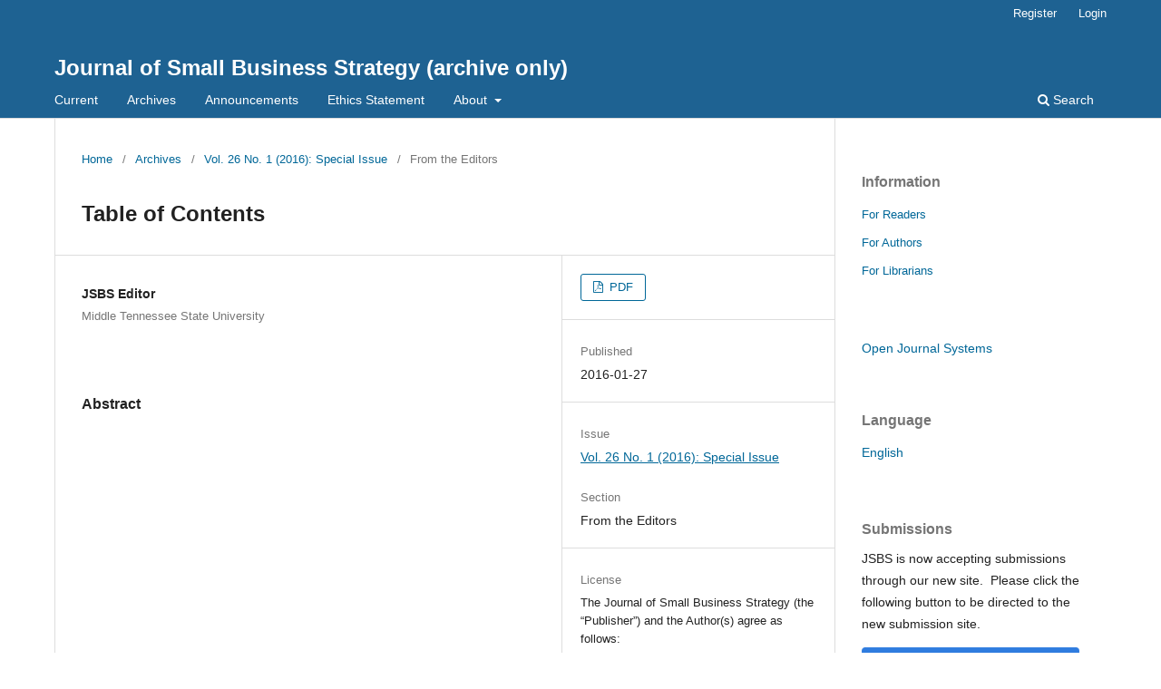

--- FILE ---
content_type: text/html; charset=utf-8
request_url: https://libjournals.mtsu.edu/index.php/jsbs/article/view/572?articlesBySameAuthorPage=14
body_size: 28190
content:
<!DOCTYPE html>
<html lang="en" xml:lang="en">
<head>
	<meta charset="utf-8">
	<meta name="viewport" content="width=device-width, initial-scale=1.0">
	<title>
		Table of Contents
							| Journal of Small Business Strategy (archive only)
			</title>

	
<meta name="generator" content="Open Journal Systems 3.4.0.4">
<link rel="schema.DC" href="http://purl.org/dc/elements/1.1/" />
<meta name="DC.Contributor.Sponsor" xml:lang="en" content=""/>
<meta name="DC.Creator.PersonalName" content="JSBS Editor"/>
<meta name="DC.Date.created" scheme="ISO8601" content="2016-01-27"/>
<meta name="DC.Date.dateSubmitted" scheme="ISO8601" content="2016-01-27"/>
<meta name="DC.Date.issued" scheme="ISO8601" content="2016-01-27"/>
<meta name="DC.Date.modified" scheme="ISO8601" content="2016-01-27"/>
<meta name="DC.Description" xml:lang="en" content="     "/>
<meta name="DC.Format" scheme="IMT" content="application/pdf"/>
<meta name="DC.Identifier" content="572"/>
<meta name="DC.Identifier.URI" content="https://libjournals.mtsu.edu/index.php/jsbs/article/view/572"/>
<meta name="DC.Language" scheme="ISO639-1" content="en"/>
<meta name="DC.Rights" content="Copyright (c) 2016 JSBS Editor"/>
<meta name="DC.Source" content="Journal of Small Business Strategy (archive only)"/>
<meta name="DC.Source.ISSN" content="2380-1751"/>
<meta name="DC.Source.Issue" content="1"/>
<meta name="DC.Source.Volume" content="26"/>
<meta name="DC.Source.URI" content="https://libjournals.mtsu.edu/index.php/jsbs"/>
<meta name="DC.Title" content="Table of Contents"/>
<meta name="DC.Type" content="Text.Serial.Journal"/>
<meta name="DC.Type.articleType" content="From the Editors"/>
<meta name="gs_meta_revision" content="1.1"/>
<meta name="citation_journal_title" content="Journal of Small Business Strategy (archive only)"/>
<meta name="citation_journal_abbrev" content="JSBS"/>
<meta name="citation_issn" content="2380-1751"/> 
<meta name="citation_author" content="JSBS Editor"/>
<meta name="citation_author_institution" content="Middle Tennessee State University"/>
<meta name="citation_title" content="Table of Contents"/>
<meta name="citation_language" content="en"/>
<meta name="citation_date" content="2016/01/27"/>
<meta name="citation_volume" content="26"/>
<meta name="citation_issue" content="1"/>
<meta name="citation_abstract_html_url" content="https://libjournals.mtsu.edu/index.php/jsbs/article/view/572"/>
<meta name="citation_abstract" xml:lang="en" content="     "/>
<meta name="citation_pdf_url" content="https://libjournals.mtsu.edu/index.php/jsbs/article/download/572/530"/>
	<link rel="stylesheet" href="https://libjournals.mtsu.edu/index.php/jsbs/$$$call$$$/page/page/css?name=stylesheet" type="text/css" /><link rel="stylesheet" href="https://libjournals.mtsu.edu/index.php/jsbs/$$$call$$$/page/page/css?name=font" type="text/css" /><link rel="stylesheet" href="https://libjournals.mtsu.edu/lib/pkp/styles/fontawesome/fontawesome.css?v=3.4.0.4" type="text/css" /><link rel="stylesheet" href="https://libjournals.mtsu.edu/plugins/generic/citationStyleLanguage/css/citationStyleLanguagePlugin.css?v=3.4.0.4" type="text/css" />
</head>
<body class="pkp_page_article pkp_op_view" dir="ltr">

	<div class="pkp_structure_page">

				<header class="pkp_structure_head" id="headerNavigationContainer" role="banner">
						
 <nav class="cmp_skip_to_content" aria-label="Jump to content links">
	<a href="#pkp_content_main">Skip to main content</a>
	<a href="#siteNav">Skip to main navigation menu</a>
		<a href="#pkp_content_footer">Skip to site footer</a>
</nav>

			<div class="pkp_head_wrapper">

				<div class="pkp_site_name_wrapper">
					<button class="pkp_site_nav_toggle">
						<span>Open Menu</span>
					</button>
										<div class="pkp_site_name">
																<a href="						https://libjournals.mtsu.edu/index.php/jsbs/index
					" class="is_text">Journal of Small Business Strategy (archive only)</a>
										</div>
				</div>

				
				<nav class="pkp_site_nav_menu" aria-label="Site Navigation">
					<a id="siteNav"></a>
					<div class="pkp_navigation_primary_row">
						<div class="pkp_navigation_primary_wrapper">
																				<ul id="navigationPrimary" class="pkp_navigation_primary pkp_nav_list">
								<li class="">
				<a href="https://libjournals.mtsu.edu/index.php/jsbs/issue/current">
					Current
				</a>
							</li>
								<li class="">
				<a href="https://libjournals.mtsu.edu/index.php/jsbs/issue/archive">
					Archives
				</a>
							</li>
								<li class="">
				<a href="https://libjournals.mtsu.edu/index.php/jsbs/announcement">
					Announcements
				</a>
							</li>
								<li class="">
				<a href="https://libjournals.mtsu.edu/index.php/jsbs/Ethics">
					Ethics Statement
				</a>
							</li>
								<li class="">
				<a href="https://libjournals.mtsu.edu/index.php/jsbs/about">
					About
				</a>
									<ul>
																					<li class="">
									<a href="https://libjournals.mtsu.edu/index.php/jsbs/about">
										About the Journal
									</a>
								</li>
																												<li class="">
									<a href="https://libjournals.mtsu.edu/index.php/jsbs/about/submissions">
										Submissions
									</a>
								</li>
																												<li class="">
									<a href="https://libjournals.mtsu.edu/index.php/jsbs/about/editorialTeam">
										Editorial Team
									</a>
								</li>
																												<li class="">
									<a href="https://libjournals.mtsu.edu/index.php/jsbs/about/privacy">
										Privacy Statement
									</a>
								</li>
																												<li class="">
									<a href="https://libjournals.mtsu.edu/index.php/jsbs/about/contact">
										Contact
									</a>
								</li>
																		</ul>
							</li>
			</ul>

				

																						<div class="pkp_navigation_search_wrapper">
									<a href="https://libjournals.mtsu.edu/index.php/jsbs/search" class="pkp_search pkp_search_desktop">
										<span class="fa fa-search" aria-hidden="true"></span>
										Search
									</a>
								</div>
													</div>
					</div>
					<div class="pkp_navigation_user_wrapper" id="navigationUserWrapper">
							<ul id="navigationUser" class="pkp_navigation_user pkp_nav_list">
								<li class="profile">
				<a href="https://libjournals.mtsu.edu/index.php/jsbs/user/register">
					Register
				</a>
							</li>
								<li class="profile">
				<a href="https://libjournals.mtsu.edu/index.php/jsbs/login">
					Login
				</a>
							</li>
										</ul>

					</div>
				</nav>
			</div><!-- .pkp_head_wrapper -->
		</header><!-- .pkp_structure_head -->

						<div class="pkp_structure_content has_sidebar">
			<div class="pkp_structure_main" role="main">
				<a id="pkp_content_main"></a>

<div class="page page_article">
			<nav class="cmp_breadcrumbs" role="navigation" aria-label="You are here:">
	<ol>
		<li>
			<a href="https://libjournals.mtsu.edu/index.php/jsbs/index">
				Home
			</a>
			<span class="separator">/</span>
		</li>
		<li>
			<a href="https://libjournals.mtsu.edu/index.php/jsbs/issue/archive">
				Archives
			</a>
			<span class="separator">/</span>
		</li>
					<li>
				<a href="https://libjournals.mtsu.edu/index.php/jsbs/issue/view/63">
					Vol. 26 No. 1 (2016): Special Issue
				</a>
				<span class="separator">/</span>
			</li>
				<li class="current" aria-current="page">
			<span aria-current="page">
									From the Editors
							</span>
		</li>
	</ol>
</nav>
	
		  	 <article class="obj_article_details">

		
	<h1 class="page_title">
		Table of Contents
	</h1>

	
	<div class="row">
		<div class="main_entry">

							<section class="item authors">
					<h2 class="pkp_screen_reader">Authors</h2>
					<ul class="authors">
											<li>
							<span class="name">
								JSBS Editor
							</span>
															<span class="affiliation">
									Middle Tennessee State University
																	</span>
																																		</li>
										</ul>
				</section>
			
									

						
										<section class="item abstract">
					<h2 class="label">Abstract</h2>
					<p> </p><p> </p><p> </p><p> </p><p> </p>
				</section>
			
			

						
																			
						
		</div><!-- .main_entry -->

		<div class="entry_details">

						
										<div class="item galleys">
					<h2 class="pkp_screen_reader">
						Downloads
					</h2>
					<ul class="value galleys_links">
													<li>
								
	
													

<a class="obj_galley_link pdf" href="https://libjournals.mtsu.edu/index.php/jsbs/article/view/572/530">
		
	PDF

	</a>
							</li>
											</ul>
				</div>
						
						<div class="item published">
				<section class="sub_item">
					<h2 class="label">
						Published
					</h2>
					<div class="value">
																			<span>2016-01-27</span>
																	</div>
				</section>
							</div>
			
						
										<div class="item issue">

											<section class="sub_item">
							<h2 class="label">
								Issue
							</h2>
							<div class="value">
								<a class="title" href="https://libjournals.mtsu.edu/index.php/jsbs/issue/view/63">
									Vol. 26 No. 1 (2016): Special Issue
								</a>
							</div>
						</section>
					
											<section class="sub_item">
							<h2 class="label">
								Section
							</h2>
							<div class="value">
								From the Editors
							</div>
						</section>
					
									</div>
			
						
										<div class="item copyright">
					<h2 class="label">
						License
					</h2>
										<div>The Journal of Small Business Strategy&nbsp;(the “Publisher”) and the Author(s) agree as follows:</div>
<div>&nbsp;</div>
<div>1.Author(s) hereby grant to Publisher all right, title, and interest in and to the Work, including copyright to all means of expression by any method now known or hereafter developed, including electronic format. If Publisher does not publish the Work within two (2) years of the Effective Date, copyright shall revert back to the Author. Publisher agrees to always credit Author(s) as the author(s) of the Work.</div>
<div>&nbsp;</div>
<div>2.Publisher hereby grants Author a royalty-free, limited license for the following purposes, provided the Work is always identified as having first been published by Publisher.</div>
<div>&nbsp;&nbsp; &nbsp;•The right to make and distribute copies of all or part of the Work for use in teaching;</div>
<div>&nbsp;&nbsp; &nbsp;•The right to use all or part of the material contained in the Work in a book by the Author(s), or in a collection of the Author(s)’s work;</div>
<div>&nbsp;&nbsp; &nbsp;•The right to use and distribute the Work internally at the Author(s)’s place of employment, and for promotion and any other non-commercial purposes;</div>
<div>&nbsp;&nbsp; &nbsp;•The right to use figures and tables from the Work for any purpose;</div>
<div>&nbsp;&nbsp; &nbsp;•The right to make presentations of material from the Work;</div>
<div>&nbsp;&nbsp; &nbsp;•The right to use and distribute the Work on the Author(s)’s Web site and on the Author(s)’s university’s institute repository;</div>
<div>Such license shall be effective when the Work is first published in the Journal of Small Business Strategy.</div>
<div>&nbsp;</div>
<div>3.The Author(s) represents and warrants that the Work: (a) is the Author(s)’s original work and that Author(s) has full power to enter into this agreement; (b) does not infringe the copyright or property right of another; (c) contains no materials which is obscene, libelous, defamatory or violates another’s civil right, right of privacy, or is otherwise unlawful; and (d) has not been previously published, in whole or in part. Author(s) shall indemnify and hold Publisher harmless against loss or expenses arising from breach of any such warranties.</div>
				</div>
			
				<div class="item citation">
		<section class="sub_item citation_display">
			<h2 class="label">
				How to Cite
			</h2>
			<div class="value">
				<div id="citationOutput" role="region" aria-live="polite">
					<div class="csl-bib-body">
  <div class="csl-entry">Table of Contents. (2016). <i>Journal of Small Business Strategy (archive Only)</i>, <i>26</i>(1). <a href="https://libjournals.mtsu.edu/index.php/jsbs/article/view/572">https://libjournals.mtsu.edu/index.php/jsbs/article/view/572</a></div>
</div>
				</div>
				<div class="citation_formats">
					<button class="citation_formats_button label" aria-controls="cslCitationFormats" aria-expanded="false" data-csl-dropdown="true">
						More Citation Formats
					</button>
					<div id="cslCitationFormats" class="citation_formats_list" aria-hidden="true">
						<ul class="citation_formats_styles">
															<li>
									<a
											aria-controls="citationOutput"
											href="https://libjournals.mtsu.edu/index.php/jsbs/citationstylelanguage/get/acm-sig-proceedings?submissionId=572&amp;publicationId=530&amp;issueId=63"
											data-load-citation
											data-json-href="https://libjournals.mtsu.edu/index.php/jsbs/citationstylelanguage/get/acm-sig-proceedings?submissionId=572&amp;publicationId=530&amp;issueId=63&amp;return=json"
									>
										ACM
									</a>
								</li>
															<li>
									<a
											aria-controls="citationOutput"
											href="https://libjournals.mtsu.edu/index.php/jsbs/citationstylelanguage/get/acs-nano?submissionId=572&amp;publicationId=530&amp;issueId=63"
											data-load-citation
											data-json-href="https://libjournals.mtsu.edu/index.php/jsbs/citationstylelanguage/get/acs-nano?submissionId=572&amp;publicationId=530&amp;issueId=63&amp;return=json"
									>
										ACS
									</a>
								</li>
															<li>
									<a
											aria-controls="citationOutput"
											href="https://libjournals.mtsu.edu/index.php/jsbs/citationstylelanguage/get/apa?submissionId=572&amp;publicationId=530&amp;issueId=63"
											data-load-citation
											data-json-href="https://libjournals.mtsu.edu/index.php/jsbs/citationstylelanguage/get/apa?submissionId=572&amp;publicationId=530&amp;issueId=63&amp;return=json"
									>
										APA
									</a>
								</li>
															<li>
									<a
											aria-controls="citationOutput"
											href="https://libjournals.mtsu.edu/index.php/jsbs/citationstylelanguage/get/associacao-brasileira-de-normas-tecnicas?submissionId=572&amp;publicationId=530&amp;issueId=63"
											data-load-citation
											data-json-href="https://libjournals.mtsu.edu/index.php/jsbs/citationstylelanguage/get/associacao-brasileira-de-normas-tecnicas?submissionId=572&amp;publicationId=530&amp;issueId=63&amp;return=json"
									>
										ABNT
									</a>
								</li>
															<li>
									<a
											aria-controls="citationOutput"
											href="https://libjournals.mtsu.edu/index.php/jsbs/citationstylelanguage/get/chicago-author-date?submissionId=572&amp;publicationId=530&amp;issueId=63"
											data-load-citation
											data-json-href="https://libjournals.mtsu.edu/index.php/jsbs/citationstylelanguage/get/chicago-author-date?submissionId=572&amp;publicationId=530&amp;issueId=63&amp;return=json"
									>
										Chicago
									</a>
								</li>
															<li>
									<a
											aria-controls="citationOutput"
											href="https://libjournals.mtsu.edu/index.php/jsbs/citationstylelanguage/get/harvard-cite-them-right?submissionId=572&amp;publicationId=530&amp;issueId=63"
											data-load-citation
											data-json-href="https://libjournals.mtsu.edu/index.php/jsbs/citationstylelanguage/get/harvard-cite-them-right?submissionId=572&amp;publicationId=530&amp;issueId=63&amp;return=json"
									>
										Harvard
									</a>
								</li>
															<li>
									<a
											aria-controls="citationOutput"
											href="https://libjournals.mtsu.edu/index.php/jsbs/citationstylelanguage/get/ieee?submissionId=572&amp;publicationId=530&amp;issueId=63"
											data-load-citation
											data-json-href="https://libjournals.mtsu.edu/index.php/jsbs/citationstylelanguage/get/ieee?submissionId=572&amp;publicationId=530&amp;issueId=63&amp;return=json"
									>
										IEEE
									</a>
								</li>
															<li>
									<a
											aria-controls="citationOutput"
											href="https://libjournals.mtsu.edu/index.php/jsbs/citationstylelanguage/get/modern-language-association?submissionId=572&amp;publicationId=530&amp;issueId=63"
											data-load-citation
											data-json-href="https://libjournals.mtsu.edu/index.php/jsbs/citationstylelanguage/get/modern-language-association?submissionId=572&amp;publicationId=530&amp;issueId=63&amp;return=json"
									>
										MLA
									</a>
								</li>
															<li>
									<a
											aria-controls="citationOutput"
											href="https://libjournals.mtsu.edu/index.php/jsbs/citationstylelanguage/get/turabian-fullnote-bibliography?submissionId=572&amp;publicationId=530&amp;issueId=63"
											data-load-citation
											data-json-href="https://libjournals.mtsu.edu/index.php/jsbs/citationstylelanguage/get/turabian-fullnote-bibliography?submissionId=572&amp;publicationId=530&amp;issueId=63&amp;return=json"
									>
										Turabian
									</a>
								</li>
															<li>
									<a
											aria-controls="citationOutput"
											href="https://libjournals.mtsu.edu/index.php/jsbs/citationstylelanguage/get/vancouver?submissionId=572&amp;publicationId=530&amp;issueId=63"
											data-load-citation
											data-json-href="https://libjournals.mtsu.edu/index.php/jsbs/citationstylelanguage/get/vancouver?submissionId=572&amp;publicationId=530&amp;issueId=63&amp;return=json"
									>
										Vancouver
									</a>
								</li>
													</ul>
													<div class="label">
								Download Citation
							</div>
							<ul class="citation_formats_styles">
																	<li>
										<a href="https://libjournals.mtsu.edu/index.php/jsbs/citationstylelanguage/download/ris?submissionId=572&amp;publicationId=530&amp;issueId=63">
											<span class="fa fa-download"></span>
											Endnote/Zotero/Mendeley (RIS)
										</a>
									</li>
																	<li>
										<a href="https://libjournals.mtsu.edu/index.php/jsbs/citationstylelanguage/download/bibtex?submissionId=572&amp;publicationId=530&amp;issueId=63">
											<span class="fa fa-download"></span>
											BibTeX
										</a>
									</li>
															</ul>
											</div>
				</div>
			</div>
		</section>
	</div>


		</div><!-- .entry_details -->
	</div><!-- .row -->

</article>

	<div id="articlesBySameAuthorList">
						<h3>Most read articles by the same author(s)</h3>

			<ul>
																													<li>
													JSBS Editor,
												<a href="https://libjournals.mtsu.edu/index.php/jsbs/article/view/325">
							Table of Contents
						</a>,
						<a href="https://libjournals.mtsu.edu/index.php/jsbs/issue/view/37">
							Journal of Small Business Strategy (archive only): Vol. 7 No. 1 (1996)
						</a>
					</li>
																													<li>
													JSBS Editor,
												<a href="https://libjournals.mtsu.edu/index.php/jsbs/article/view/250">
							Credits
						</a>,
						<a href="https://libjournals.mtsu.edu/index.php/jsbs/issue/view/30">
							Journal of Small Business Strategy (archive only): Vol. 3 No. 2 (1992)
						</a>
					</li>
																													<li>
													JSBS Editor,
												<a href="https://libjournals.mtsu.edu/index.php/jsbs/article/view/211">
							Table of Contents
						</a>,
						<a href="https://libjournals.mtsu.edu/index.php/jsbs/issue/view/25">
							Journal of Small Business Strategy (archive only): Vol. 1 No. 1 (1990)
						</a>
					</li>
																													<li>
													JSBS Editor,
												<a href="https://libjournals.mtsu.edu/index.php/jsbs/article/view/373">
							From the Editor
						</a>,
						<a href="https://libjournals.mtsu.edu/index.php/jsbs/issue/view/42">
							Journal of Small Business Strategy (archive only): Vol. 9 No. 1 (1998)
						</a>
					</li>
																													<li>
													JSBS Editor,
												<a href="https://libjournals.mtsu.edu/index.php/jsbs/article/view/230">
							From the Editor
						</a>,
						<a href="https://libjournals.mtsu.edu/index.php/jsbs/issue/view/27">
							Journal of Small Business Strategy (archive only): Vol. 2 No. 1 (1991)
						</a>
					</li>
																													<li>
													JSBS Editor,
												<a href="https://libjournals.mtsu.edu/index.php/jsbs/article/view/271">
							Credits
						</a>,
						<a href="https://libjournals.mtsu.edu/index.php/jsbs/issue/view/32">
							Journal of Small Business Strategy (archive only): Vol. 4 No. 2 (1993)
						</a>
					</li>
																													<li>
													JSBS Editor,
												<a href="https://libjournals.mtsu.edu/index.php/jsbs/article/view/500">
							Credits
						</a>,
						<a href="https://libjournals.mtsu.edu/index.php/jsbs/issue/view/51">
							Journal of Small Business Strategy (archive only): Vol. 13 No. 2 (2002)
						</a>
					</li>
																													<li>
													JSBS Editor,
												<a href="https://libjournals.mtsu.edu/index.php/jsbs/article/view/363">
							From the Editor
						</a>,
						<a href="https://libjournals.mtsu.edu/index.php/jsbs/issue/view/41">
							Journal of Small Business Strategy (archive only): Vol. 8 No. 2 (1997)
						</a>
					</li>
																													<li>
													JSBS Editor,
												<a href="https://libjournals.mtsu.edu/index.php/jsbs/article/view/460">
							Table of Contents
						</a>,
						<a href="https://libjournals.mtsu.edu/index.php/jsbs/issue/view/48">
							Journal of Small Business Strategy (archive only): Vol. 12 No. 1 (2001)
						</a>
					</li>
																													<li>
													JSBS Editor,
												<a href="https://libjournals.mtsu.edu/index.php/jsbs/article/view/221">
							From the Editor
						</a>,
						<a href="https://libjournals.mtsu.edu/index.php/jsbs/issue/view/26">
							Journal of Small Business Strategy (archive only): Vol. 1 No. 2 (1990)
						</a>
					</li>
							</ul>
			<div id="articlesBySameAuthorPages">
				<a href="https://libjournals.mtsu.edu/index.php/jsbs/article/view/572?articlesBySameAuthorPage=1#articlesBySameAuthor">&lt;&lt;</a>&nbsp;<a href="https://libjournals.mtsu.edu/index.php/jsbs/article/view/572?articlesBySameAuthorPage=13#articlesBySameAuthor">&lt;</a>&nbsp;<a href="https://libjournals.mtsu.edu/index.php/jsbs/article/view/572?articlesBySameAuthorPage=9#articlesBySameAuthor">9</a>&nbsp;<a href="https://libjournals.mtsu.edu/index.php/jsbs/article/view/572?articlesBySameAuthorPage=10#articlesBySameAuthor">10</a>&nbsp;<a href="https://libjournals.mtsu.edu/index.php/jsbs/article/view/572?articlesBySameAuthorPage=11#articlesBySameAuthor">11</a>&nbsp;<a href="https://libjournals.mtsu.edu/index.php/jsbs/article/view/572?articlesBySameAuthorPage=12#articlesBySameAuthor">12</a>&nbsp;<a href="https://libjournals.mtsu.edu/index.php/jsbs/article/view/572?articlesBySameAuthorPage=13#articlesBySameAuthor">13</a>&nbsp;<strong>14</strong>&nbsp;<a href="https://libjournals.mtsu.edu/index.php/jsbs/article/view/572?articlesBySameAuthorPage=15#articlesBySameAuthor">15</a>&nbsp;<a href="https://libjournals.mtsu.edu/index.php/jsbs/article/view/572?articlesBySameAuthorPage=15#articlesBySameAuthor">&gt;</a>&nbsp;<a href="https://libjournals.mtsu.edu/index.php/jsbs/article/view/572?articlesBySameAuthorPage=15#articlesBySameAuthor">&gt;&gt;</a>&nbsp;
			</div>
			</div>


</div><!-- .page -->

	</div><!-- pkp_structure_main -->

									<div class="pkp_structure_sidebar left" role="complementary">
				<div class="pkp_block block_information">
	<h2 class="title">Information</h2>
	<div class="content">
		<ul>
							<li>
					<a href="https://libjournals.mtsu.edu/index.php/jsbs/information/readers">
						For Readers
					</a>
				</li>
										<li>
					<a href="https://libjournals.mtsu.edu/index.php/jsbs/information/authors">
						For Authors
					</a>
				</li>
										<li>
					<a href="https://libjournals.mtsu.edu/index.php/jsbs/information/librarians">
						For Librarians
					</a>
				</li>
					</ul>
	</div>
</div>
<div class="pkp_block block_developed_by">
	<h2 class="pkp_screen_reader">
		Developed By
	</h2>

	<div class="content">
		<a href="https://pkp.sfu.ca/ojs/">
			Open Journal Systems
		</a>
	</div>
</div>
<div class="pkp_block block_language">
	<h2 class="title">
		Language
	</h2>

	<div class="content">
		<ul>
							<li class="locale_en current" lang="en">
					<a href="https://libjournals.mtsu.edu/index.php/jsbs/user/setLocale/en?source=%2Findex.php%2Fjsbs%2Farticle%2Fview%2F572%3FarticlesBySameAuthorPage%3D14">
						English
					</a>
				</li>
					</ul>
	</div>
</div><!-- .block_language -->
<div class="pkp_block block_custom" id="customblock-submissions">
	<h2 class="title">Submissions</h2>
	<div class="content">
		<p>JSBS is now accepting submissions through our new site.&nbsp; Please click the following button to be directed to the new submission site.&nbsp;&nbsp;</p>
<pre><a href="https://jsbs.scholasticahq.com/for-authors"><img src="https://s3.amazonaws.com/docs.scholastica/law-review-submission-button/submit_via_scholastica.png" alt="Submit to Journal of Small Business Strategy"></a></pre>
	</div>
</div>

			</div><!-- pkp_sidebar.left -->
			</div><!-- pkp_structure_content -->

<div class="pkp_structure_footer_wrapper" role="contentinfo">
	<a id="pkp_content_footer"></a>

	<div class="pkp_structure_footer">

					<div class="pkp_footer_content">
				<p><a title="link ot Journals@MTSU hompeage" href="https://libjournals.mtsu.edu/"><img src="https://libjournals.mtsu.edu/public/site/images/admin/journals295pageheadertitleimage-en-us.fw.png" alt="image of Journals@MTSU logo" width="295" height="44" /></a></p>
<p><a href="http://dsi.mtsu.edu" target="_blank" rel="noopener">Digital Scholarship Initaitives</a>, <a href="http://library.mtsu.edu" target="_blank" rel="noopener">Walker Library</a>, <a href="http://mtsu.edu" target="_blank" rel="noopener">Middle Tennessee State University</a></p>
<p> </p>
			</div>
		
		<div class="pkp_brand_footer">
			<a href="https://libjournals.mtsu.edu/index.php/jsbs/about/aboutThisPublishingSystem">
				<img alt="More information about the publishing system, Platform and Workflow by OJS/PKP." src="https://libjournals.mtsu.edu/templates/images/ojs_brand.png">
			</a>
		</div>
	</div>
</div><!-- pkp_structure_footer_wrapper -->

</div><!-- pkp_structure_page -->

<script src="https://libjournals.mtsu.edu/lib/pkp/lib/vendor/components/jquery/jquery.min.js?v=3.4.0.4" type="text/javascript"></script><script src="https://libjournals.mtsu.edu/lib/pkp/lib/vendor/components/jqueryui/jquery-ui.min.js?v=3.4.0.4" type="text/javascript"></script><script src="https://libjournals.mtsu.edu/plugins/themes/default/js/lib/popper/popper.js?v=3.4.0.4" type="text/javascript"></script><script src="https://libjournals.mtsu.edu/plugins/themes/default/js/lib/bootstrap/util.js?v=3.4.0.4" type="text/javascript"></script><script src="https://libjournals.mtsu.edu/plugins/themes/default/js/lib/bootstrap/dropdown.js?v=3.4.0.4" type="text/javascript"></script><script src="https://libjournals.mtsu.edu/plugins/themes/default/js/main.js?v=3.4.0.4" type="text/javascript"></script><script src="https://libjournals.mtsu.edu/plugins/generic/citationStyleLanguage/js/articleCitation.js?v=3.4.0.4" type="text/javascript"></script><script type="text/javascript">
(function (w, d, s, l, i) { w[l] = w[l] || []; var f = d.getElementsByTagName(s)[0],
j = d.createElement(s), dl = l != 'dataLayer' ? '&l=' + l : ''; j.async = true;
j.src = 'https://www.googletagmanager.com/gtag/js?id=' + i + dl; f.parentNode.insertBefore(j, f);
function gtag(){dataLayer.push(arguments)}; gtag('js', new Date()); gtag('config', i); })
(window, document, 'script', 'dataLayer', '68458938-1');
</script>


</body>
</html>
